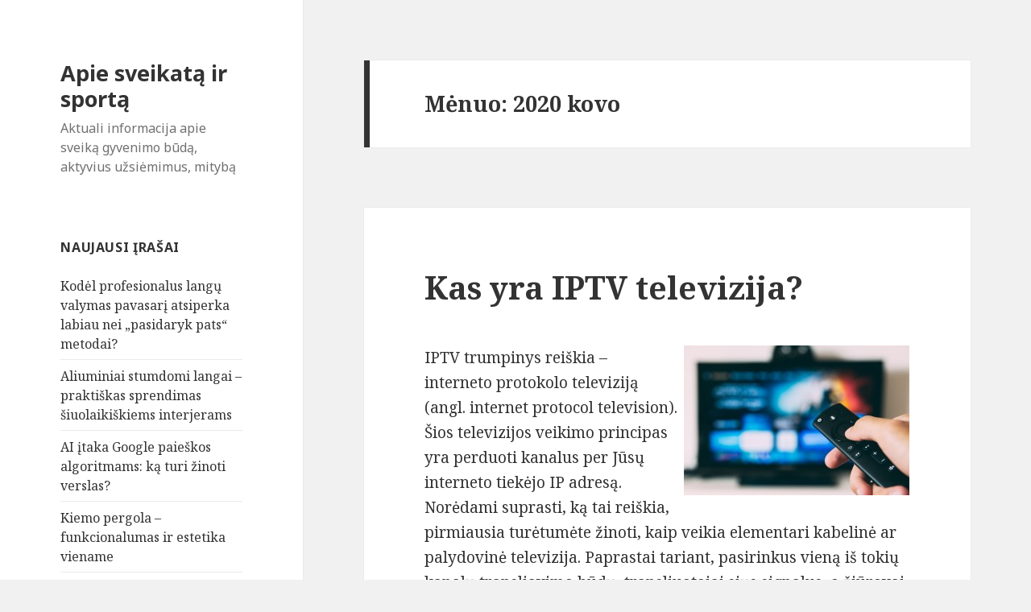

--- FILE ---
content_type: text/html; charset=UTF-8
request_url: https://www.lkka.lt/2020/03
body_size: 10794
content:
<!DOCTYPE html>
<html lang="lt-LT" class="no-js">
<head>
	<meta charset="UTF-8">
	<meta name="viewport" content="width=device-width">
	<link rel="profile" href="https://gmpg.org/xfn/11">
	<link rel="pingback" href="https://www.lkka.lt/xmlrpc.php">
	<!--[if lt IE 9]>
	<script src="https://www.lkka.lt/wp-content/themes/twentyfifteen/js/html5.js"></script>
	<![endif]-->
	<script>(function(){document.documentElement.className='js'})();</script>
	<title>Archyvas kovo 2020</title>
<meta name='robots' content='max-image-preview:large' />
<link rel='dns-prefetch' href='//fonts.googleapis.com' />
<link rel="alternate" type="application/rss+xml" title="Apie sveikatą ir sportą &raquo; Įrašų RSS srautas" href="https://www.lkka.lt/feed" />
<link rel="alternate" type="application/rss+xml" title="Apie sveikatą ir sportą &raquo; Komentarų RSS srautas" href="https://www.lkka.lt/comments/feed" />
<script type="text/javascript">
window._wpemojiSettings = {"baseUrl":"https:\/\/s.w.org\/images\/core\/emoji\/14.0.0\/72x72\/","ext":".png","svgUrl":"https:\/\/s.w.org\/images\/core\/emoji\/14.0.0\/svg\/","svgExt":".svg","source":{"concatemoji":"https:\/\/www.lkka.lt\/wp-includes\/js\/wp-emoji-release.min.js?ver=6.2.8"}};
/*! This file is auto-generated */
!function(e,a,t){var n,r,o,i=a.createElement("canvas"),p=i.getContext&&i.getContext("2d");function s(e,t){p.clearRect(0,0,i.width,i.height),p.fillText(e,0,0);e=i.toDataURL();return p.clearRect(0,0,i.width,i.height),p.fillText(t,0,0),e===i.toDataURL()}function c(e){var t=a.createElement("script");t.src=e,t.defer=t.type="text/javascript",a.getElementsByTagName("head")[0].appendChild(t)}for(o=Array("flag","emoji"),t.supports={everything:!0,everythingExceptFlag:!0},r=0;r<o.length;r++)t.supports[o[r]]=function(e){if(p&&p.fillText)switch(p.textBaseline="top",p.font="600 32px Arial",e){case"flag":return s("\ud83c\udff3\ufe0f\u200d\u26a7\ufe0f","\ud83c\udff3\ufe0f\u200b\u26a7\ufe0f")?!1:!s("\ud83c\uddfa\ud83c\uddf3","\ud83c\uddfa\u200b\ud83c\uddf3")&&!s("\ud83c\udff4\udb40\udc67\udb40\udc62\udb40\udc65\udb40\udc6e\udb40\udc67\udb40\udc7f","\ud83c\udff4\u200b\udb40\udc67\u200b\udb40\udc62\u200b\udb40\udc65\u200b\udb40\udc6e\u200b\udb40\udc67\u200b\udb40\udc7f");case"emoji":return!s("\ud83e\udef1\ud83c\udffb\u200d\ud83e\udef2\ud83c\udfff","\ud83e\udef1\ud83c\udffb\u200b\ud83e\udef2\ud83c\udfff")}return!1}(o[r]),t.supports.everything=t.supports.everything&&t.supports[o[r]],"flag"!==o[r]&&(t.supports.everythingExceptFlag=t.supports.everythingExceptFlag&&t.supports[o[r]]);t.supports.everythingExceptFlag=t.supports.everythingExceptFlag&&!t.supports.flag,t.DOMReady=!1,t.readyCallback=function(){t.DOMReady=!0},t.supports.everything||(n=function(){t.readyCallback()},a.addEventListener?(a.addEventListener("DOMContentLoaded",n,!1),e.addEventListener("load",n,!1)):(e.attachEvent("onload",n),a.attachEvent("onreadystatechange",function(){"complete"===a.readyState&&t.readyCallback()})),(e=t.source||{}).concatemoji?c(e.concatemoji):e.wpemoji&&e.twemoji&&(c(e.twemoji),c(e.wpemoji)))}(window,document,window._wpemojiSettings);
</script>
<style type="text/css">
img.wp-smiley,
img.emoji {
	display: inline !important;
	border: none !important;
	box-shadow: none !important;
	height: 1em !important;
	width: 1em !important;
	margin: 0 0.07em !important;
	vertical-align: -0.1em !important;
	background: none !important;
	padding: 0 !important;
}
</style>
	<link rel='stylesheet' id='wp-block-library-css' href='https://www.lkka.lt/wp-includes/css/dist/block-library/style.min.css?ver=6.2.8' type='text/css' media='all' />
<link rel='stylesheet' id='classic-theme-styles-css' href='https://www.lkka.lt/wp-includes/css/classic-themes.min.css?ver=6.2.8' type='text/css' media='all' />
<style id='global-styles-inline-css' type='text/css'>
body{--wp--preset--color--black: #000000;--wp--preset--color--cyan-bluish-gray: #abb8c3;--wp--preset--color--white: #ffffff;--wp--preset--color--pale-pink: #f78da7;--wp--preset--color--vivid-red: #cf2e2e;--wp--preset--color--luminous-vivid-orange: #ff6900;--wp--preset--color--luminous-vivid-amber: #fcb900;--wp--preset--color--light-green-cyan: #7bdcb5;--wp--preset--color--vivid-green-cyan: #00d084;--wp--preset--color--pale-cyan-blue: #8ed1fc;--wp--preset--color--vivid-cyan-blue: #0693e3;--wp--preset--color--vivid-purple: #9b51e0;--wp--preset--gradient--vivid-cyan-blue-to-vivid-purple: linear-gradient(135deg,rgba(6,147,227,1) 0%,rgb(155,81,224) 100%);--wp--preset--gradient--light-green-cyan-to-vivid-green-cyan: linear-gradient(135deg,rgb(122,220,180) 0%,rgb(0,208,130) 100%);--wp--preset--gradient--luminous-vivid-amber-to-luminous-vivid-orange: linear-gradient(135deg,rgba(252,185,0,1) 0%,rgba(255,105,0,1) 100%);--wp--preset--gradient--luminous-vivid-orange-to-vivid-red: linear-gradient(135deg,rgba(255,105,0,1) 0%,rgb(207,46,46) 100%);--wp--preset--gradient--very-light-gray-to-cyan-bluish-gray: linear-gradient(135deg,rgb(238,238,238) 0%,rgb(169,184,195) 100%);--wp--preset--gradient--cool-to-warm-spectrum: linear-gradient(135deg,rgb(74,234,220) 0%,rgb(151,120,209) 20%,rgb(207,42,186) 40%,rgb(238,44,130) 60%,rgb(251,105,98) 80%,rgb(254,248,76) 100%);--wp--preset--gradient--blush-light-purple: linear-gradient(135deg,rgb(255,206,236) 0%,rgb(152,150,240) 100%);--wp--preset--gradient--blush-bordeaux: linear-gradient(135deg,rgb(254,205,165) 0%,rgb(254,45,45) 50%,rgb(107,0,62) 100%);--wp--preset--gradient--luminous-dusk: linear-gradient(135deg,rgb(255,203,112) 0%,rgb(199,81,192) 50%,rgb(65,88,208) 100%);--wp--preset--gradient--pale-ocean: linear-gradient(135deg,rgb(255,245,203) 0%,rgb(182,227,212) 50%,rgb(51,167,181) 100%);--wp--preset--gradient--electric-grass: linear-gradient(135deg,rgb(202,248,128) 0%,rgb(113,206,126) 100%);--wp--preset--gradient--midnight: linear-gradient(135deg,rgb(2,3,129) 0%,rgb(40,116,252) 100%);--wp--preset--duotone--dark-grayscale: url('#wp-duotone-dark-grayscale');--wp--preset--duotone--grayscale: url('#wp-duotone-grayscale');--wp--preset--duotone--purple-yellow: url('#wp-duotone-purple-yellow');--wp--preset--duotone--blue-red: url('#wp-duotone-blue-red');--wp--preset--duotone--midnight: url('#wp-duotone-midnight');--wp--preset--duotone--magenta-yellow: url('#wp-duotone-magenta-yellow');--wp--preset--duotone--purple-green: url('#wp-duotone-purple-green');--wp--preset--duotone--blue-orange: url('#wp-duotone-blue-orange');--wp--preset--font-size--small: 13px;--wp--preset--font-size--medium: 20px;--wp--preset--font-size--large: 36px;--wp--preset--font-size--x-large: 42px;--wp--preset--spacing--20: 0.44rem;--wp--preset--spacing--30: 0.67rem;--wp--preset--spacing--40: 1rem;--wp--preset--spacing--50: 1.5rem;--wp--preset--spacing--60: 2.25rem;--wp--preset--spacing--70: 3.38rem;--wp--preset--spacing--80: 5.06rem;--wp--preset--shadow--natural: 6px 6px 9px rgba(0, 0, 0, 0.2);--wp--preset--shadow--deep: 12px 12px 50px rgba(0, 0, 0, 0.4);--wp--preset--shadow--sharp: 6px 6px 0px rgba(0, 0, 0, 0.2);--wp--preset--shadow--outlined: 6px 6px 0px -3px rgba(255, 255, 255, 1), 6px 6px rgba(0, 0, 0, 1);--wp--preset--shadow--crisp: 6px 6px 0px rgba(0, 0, 0, 1);}:where(.is-layout-flex){gap: 0.5em;}body .is-layout-flow > .alignleft{float: left;margin-inline-start: 0;margin-inline-end: 2em;}body .is-layout-flow > .alignright{float: right;margin-inline-start: 2em;margin-inline-end: 0;}body .is-layout-flow > .aligncenter{margin-left: auto !important;margin-right: auto !important;}body .is-layout-constrained > .alignleft{float: left;margin-inline-start: 0;margin-inline-end: 2em;}body .is-layout-constrained > .alignright{float: right;margin-inline-start: 2em;margin-inline-end: 0;}body .is-layout-constrained > .aligncenter{margin-left: auto !important;margin-right: auto !important;}body .is-layout-constrained > :where(:not(.alignleft):not(.alignright):not(.alignfull)){max-width: var(--wp--style--global--content-size);margin-left: auto !important;margin-right: auto !important;}body .is-layout-constrained > .alignwide{max-width: var(--wp--style--global--wide-size);}body .is-layout-flex{display: flex;}body .is-layout-flex{flex-wrap: wrap;align-items: center;}body .is-layout-flex > *{margin: 0;}:where(.wp-block-columns.is-layout-flex){gap: 2em;}.has-black-color{color: var(--wp--preset--color--black) !important;}.has-cyan-bluish-gray-color{color: var(--wp--preset--color--cyan-bluish-gray) !important;}.has-white-color{color: var(--wp--preset--color--white) !important;}.has-pale-pink-color{color: var(--wp--preset--color--pale-pink) !important;}.has-vivid-red-color{color: var(--wp--preset--color--vivid-red) !important;}.has-luminous-vivid-orange-color{color: var(--wp--preset--color--luminous-vivid-orange) !important;}.has-luminous-vivid-amber-color{color: var(--wp--preset--color--luminous-vivid-amber) !important;}.has-light-green-cyan-color{color: var(--wp--preset--color--light-green-cyan) !important;}.has-vivid-green-cyan-color{color: var(--wp--preset--color--vivid-green-cyan) !important;}.has-pale-cyan-blue-color{color: var(--wp--preset--color--pale-cyan-blue) !important;}.has-vivid-cyan-blue-color{color: var(--wp--preset--color--vivid-cyan-blue) !important;}.has-vivid-purple-color{color: var(--wp--preset--color--vivid-purple) !important;}.has-black-background-color{background-color: var(--wp--preset--color--black) !important;}.has-cyan-bluish-gray-background-color{background-color: var(--wp--preset--color--cyan-bluish-gray) !important;}.has-white-background-color{background-color: var(--wp--preset--color--white) !important;}.has-pale-pink-background-color{background-color: var(--wp--preset--color--pale-pink) !important;}.has-vivid-red-background-color{background-color: var(--wp--preset--color--vivid-red) !important;}.has-luminous-vivid-orange-background-color{background-color: var(--wp--preset--color--luminous-vivid-orange) !important;}.has-luminous-vivid-amber-background-color{background-color: var(--wp--preset--color--luminous-vivid-amber) !important;}.has-light-green-cyan-background-color{background-color: var(--wp--preset--color--light-green-cyan) !important;}.has-vivid-green-cyan-background-color{background-color: var(--wp--preset--color--vivid-green-cyan) !important;}.has-pale-cyan-blue-background-color{background-color: var(--wp--preset--color--pale-cyan-blue) !important;}.has-vivid-cyan-blue-background-color{background-color: var(--wp--preset--color--vivid-cyan-blue) !important;}.has-vivid-purple-background-color{background-color: var(--wp--preset--color--vivid-purple) !important;}.has-black-border-color{border-color: var(--wp--preset--color--black) !important;}.has-cyan-bluish-gray-border-color{border-color: var(--wp--preset--color--cyan-bluish-gray) !important;}.has-white-border-color{border-color: var(--wp--preset--color--white) !important;}.has-pale-pink-border-color{border-color: var(--wp--preset--color--pale-pink) !important;}.has-vivid-red-border-color{border-color: var(--wp--preset--color--vivid-red) !important;}.has-luminous-vivid-orange-border-color{border-color: var(--wp--preset--color--luminous-vivid-orange) !important;}.has-luminous-vivid-amber-border-color{border-color: var(--wp--preset--color--luminous-vivid-amber) !important;}.has-light-green-cyan-border-color{border-color: var(--wp--preset--color--light-green-cyan) !important;}.has-vivid-green-cyan-border-color{border-color: var(--wp--preset--color--vivid-green-cyan) !important;}.has-pale-cyan-blue-border-color{border-color: var(--wp--preset--color--pale-cyan-blue) !important;}.has-vivid-cyan-blue-border-color{border-color: var(--wp--preset--color--vivid-cyan-blue) !important;}.has-vivid-purple-border-color{border-color: var(--wp--preset--color--vivid-purple) !important;}.has-vivid-cyan-blue-to-vivid-purple-gradient-background{background: var(--wp--preset--gradient--vivid-cyan-blue-to-vivid-purple) !important;}.has-light-green-cyan-to-vivid-green-cyan-gradient-background{background: var(--wp--preset--gradient--light-green-cyan-to-vivid-green-cyan) !important;}.has-luminous-vivid-amber-to-luminous-vivid-orange-gradient-background{background: var(--wp--preset--gradient--luminous-vivid-amber-to-luminous-vivid-orange) !important;}.has-luminous-vivid-orange-to-vivid-red-gradient-background{background: var(--wp--preset--gradient--luminous-vivid-orange-to-vivid-red) !important;}.has-very-light-gray-to-cyan-bluish-gray-gradient-background{background: var(--wp--preset--gradient--very-light-gray-to-cyan-bluish-gray) !important;}.has-cool-to-warm-spectrum-gradient-background{background: var(--wp--preset--gradient--cool-to-warm-spectrum) !important;}.has-blush-light-purple-gradient-background{background: var(--wp--preset--gradient--blush-light-purple) !important;}.has-blush-bordeaux-gradient-background{background: var(--wp--preset--gradient--blush-bordeaux) !important;}.has-luminous-dusk-gradient-background{background: var(--wp--preset--gradient--luminous-dusk) !important;}.has-pale-ocean-gradient-background{background: var(--wp--preset--gradient--pale-ocean) !important;}.has-electric-grass-gradient-background{background: var(--wp--preset--gradient--electric-grass) !important;}.has-midnight-gradient-background{background: var(--wp--preset--gradient--midnight) !important;}.has-small-font-size{font-size: var(--wp--preset--font-size--small) !important;}.has-medium-font-size{font-size: var(--wp--preset--font-size--medium) !important;}.has-large-font-size{font-size: var(--wp--preset--font-size--large) !important;}.has-x-large-font-size{font-size: var(--wp--preset--font-size--x-large) !important;}
.wp-block-navigation a:where(:not(.wp-element-button)){color: inherit;}
:where(.wp-block-columns.is-layout-flex){gap: 2em;}
.wp-block-pullquote{font-size: 1.5em;line-height: 1.6;}
</style>
<link rel='stylesheet' id='twentyfifteen-fonts-css' href='//fonts.googleapis.com/css?family=Noto+Sans%3A400italic%2C700italic%2C400%2C700%7CNoto+Serif%3A400italic%2C700italic%2C400%2C700%7CInconsolata%3A400%2C700&#038;subset=latin%2Clatin-ext' type='text/css' media='all' />
<link rel='stylesheet' id='genericons-css' href='https://www.lkka.lt/wp-content/themes/twentyfifteen/genericons/genericons.css?ver=3.2' type='text/css' media='all' />
<link rel='stylesheet' id='twentyfifteen-style-css' href='https://www.lkka.lt/wp-content/themes/twentyfifteen/style.css?ver=6.2.8' type='text/css' media='all' />
<!--[if lt IE 9]>
<link rel='stylesheet' id='twentyfifteen-ie-css' href='https://www.lkka.lt/wp-content/themes/twentyfifteen/css/ie.css?ver=20141010' type='text/css' media='all' />
<![endif]-->
<!--[if lt IE 8]>
<link rel='stylesheet' id='twentyfifteen-ie7-css' href='https://www.lkka.lt/wp-content/themes/twentyfifteen/css/ie7.css?ver=20141010' type='text/css' media='all' />
<![endif]-->
<script type='text/javascript' src='https://www.lkka.lt/wp-includes/js/jquery/jquery.min.js?ver=3.6.4' id='jquery-core-js'></script>
<script type='text/javascript' src='https://www.lkka.lt/wp-includes/js/jquery/jquery-migrate.min.js?ver=3.4.0' id='jquery-migrate-js'></script>
<link rel="https://api.w.org/" href="https://www.lkka.lt/wp-json/" /><link rel="EditURI" type="application/rsd+xml" title="RSD" href="https://www.lkka.lt/xmlrpc.php?rsd" />
<link rel="wlwmanifest" type="application/wlwmanifest+xml" href="https://www.lkka.lt/wp-includes/wlwmanifest.xml" />
<meta name="generator" content="WordPress 6.2.8" />
<style type="text/css">.recentcomments a{display:inline !important;padding:0 !important;margin:0 !important;}</style></head>

<body data-rsssl=1 class="archive date">
<div id="page" class="hfeed site">
	<a class="skip-link screen-reader-text" href="#content">Eiti prie turinio</a>

	<div id="sidebar" class="sidebar">
		<header id="masthead" class="site-header" role="banner">
			<div class="site-branding">
										<p class="site-title"><a href="https://www.lkka.lt/" rel="home">Apie sveikatą ir sportą</a></p>
											<p class="site-description">Aktuali informacija apie sveiką gyvenimo būdą, aktyvius užsiėmimus, mitybą</p>
									<button class="secondary-toggle">Meniu ir valdikliai</button>
			</div><!-- .site-branding -->
		</header><!-- .site-header -->

			<div id="secondary" class="secondary">

		
		
					<div id="widget-area" class="widget-area" role="complementary">
				
		<aside id="recent-posts-2" class="widget widget_recent_entries">
		<h2 class="widget-title">Naujausi įrašai</h2>
		<ul>
											<li>
					<a href="https://www.lkka.lt/kodel-profesionalus-langu-valymas-pavasari-atsiperka-labiau-nei-pasidaryk-pats-metodai">Kodėl profesionalus langų valymas pavasarį atsiperka labiau nei „pasidaryk pats“ metodai?</a>
									</li>
											<li>
					<a href="https://www.lkka.lt/aliuminiai-stumdomi-langai-praktiskas-sprendimas-siuolaikiskiems-interjerams">Aliuminiai stumdomi langai – praktiškas sprendimas šiuolaikiškiems interjerams</a>
									</li>
											<li>
					<a href="https://www.lkka.lt/ai-itaka-google-paieskos-algoritmams-ka-turi-zinoti-verslas">AI įtaka Google paieškos algoritmams: ką turi žinoti verslas?</a>
									</li>
											<li>
					<a href="https://www.lkka.lt/kiemo-pergola-funkcionalumas-ir-estetika-viename">Kiemo pergola – funkcionalumas ir estetika viename</a>
									</li>
											<li>
					<a href="https://www.lkka.lt/kaip-vyksta-imones-likvidavimo-procesas-nuo-pradzios-iki-pabaigos">Kaip vyksta įmonės likvidavimo procesas nuo pradžios iki pabaigos?</a>
									</li>
					</ul>

		</aside><aside id="recent-comments-2" class="widget widget_recent_comments"><h2 class="widget-title">Naujausi komentarai</h2><ul id="recentcomments"><li class="recentcomments"><span class="comment-author-link">Simonas</span> apie <a href="https://www.lkka.lt/kaip-geneti-medi#comment-275">Kaip genėti medį?</a></li><li class="recentcomments"><span class="comment-author-link">Vaida</span> apie <a href="https://www.lkka.lt/as-augintini-turiu-pasirupinti-juo-galiu#comment-270">Aš augintinį turiu, pasirūpinti juo galiu</a></li><li class="recentcomments"><span class="comment-author-link">Rimas</span> apie <a href="https://www.lkka.lt/maisto-papildu-sportuojantiems-pasirinkimas-treneriu-patarimai#comment-268">Maisto papildų sportuojantiems pasirinkimas: trenerių patarimai</a></li><li class="recentcomments"><span class="comment-author-link">Indrė</span> apie <a href="https://www.lkka.lt/10-budu-kaip-organizuoti-kita-rengini#comment-266">10 būdų, kaip organizuoti kitą renginį</a></li><li class="recentcomments"><span class="comment-author-link">Asta</span> apie <a href="https://www.lkka.lt/10-budu-kaip-organizuoti-kita-rengini#comment-265">10 būdų, kaip organizuoti kitą renginį</a></li></ul></aside><aside id="archives-2" class="widget widget_archive"><h2 class="widget-title">Archyvai</h2>
			<ul>
					<li><a href='https://www.lkka.lt/2025/12'>2025 m. gruodžio mėn.</a></li>
	<li><a href='https://www.lkka.lt/2025/09'>2025 m. rugsėjo mėn.</a></li>
	<li><a href='https://www.lkka.lt/2025/07'>2025 m. liepos mėn.</a></li>
	<li><a href='https://www.lkka.lt/2025/06'>2025 m. birželio mėn.</a></li>
	<li><a href='https://www.lkka.lt/2025/02'>2025 m. vasario mėn.</a></li>
	<li><a href='https://www.lkka.lt/2024/08'>2024 m. rugpjūčio mėn.</a></li>
	<li><a href='https://www.lkka.lt/2024/07'>2024 m. liepos mėn.</a></li>
	<li><a href='https://www.lkka.lt/2024/06'>2024 m. birželio mėn.</a></li>
	<li><a href='https://www.lkka.lt/2024/04'>2024 m. balandžio mėn.</a></li>
	<li><a href='https://www.lkka.lt/2024/01'>2024 m. sausio mėn.</a></li>
	<li><a href='https://www.lkka.lt/2023/12'>2023 m. gruodžio mėn.</a></li>
	<li><a href='https://www.lkka.lt/2023/11'>2023 m. lapkričio mėn.</a></li>
	<li><a href='https://www.lkka.lt/2023/09'>2023 m. rugsėjo mėn.</a></li>
	<li><a href='https://www.lkka.lt/2023/08'>2023 m. rugpjūčio mėn.</a></li>
	<li><a href='https://www.lkka.lt/2023/07'>2023 m. liepos mėn.</a></li>
	<li><a href='https://www.lkka.lt/2023/06'>2023 m. birželio mėn.</a></li>
	<li><a href='https://www.lkka.lt/2023/04'>2023 m. balandžio mėn.</a></li>
	<li><a href='https://www.lkka.lt/2023/02'>2023 m. vasario mėn.</a></li>
	<li><a href='https://www.lkka.lt/2023/01'>2023 m. sausio mėn.</a></li>
	<li><a href='https://www.lkka.lt/2022/12'>2022 m. gruodžio mėn.</a></li>
	<li><a href='https://www.lkka.lt/2022/11'>2022 m. lapkričio mėn.</a></li>
	<li><a href='https://www.lkka.lt/2022/10'>2022 m. spalio mėn.</a></li>
	<li><a href='https://www.lkka.lt/2022/09'>2022 m. rugsėjo mėn.</a></li>
	<li><a href='https://www.lkka.lt/2022/08'>2022 m. rugpjūčio mėn.</a></li>
	<li><a href='https://www.lkka.lt/2022/07'>2022 m. liepos mėn.</a></li>
	<li><a href='https://www.lkka.lt/2022/06'>2022 m. birželio mėn.</a></li>
	<li><a href='https://www.lkka.lt/2022/05'>2022 m. gegužės mėn.</a></li>
	<li><a href='https://www.lkka.lt/2022/04'>2022 m. balandžio mėn.</a></li>
	<li><a href='https://www.lkka.lt/2022/03'>2022 m. kovo mėn.</a></li>
	<li><a href='https://www.lkka.lt/2022/02'>2022 m. vasario mėn.</a></li>
	<li><a href='https://www.lkka.lt/2022/01'>2022 m. sausio mėn.</a></li>
	<li><a href='https://www.lkka.lt/2021/12'>2021 m. gruodžio mėn.</a></li>
	<li><a href='https://www.lkka.lt/2021/11'>2021 m. lapkričio mėn.</a></li>
	<li><a href='https://www.lkka.lt/2021/10'>2021 m. spalio mėn.</a></li>
	<li><a href='https://www.lkka.lt/2021/09'>2021 m. rugsėjo mėn.</a></li>
	<li><a href='https://www.lkka.lt/2021/08'>2021 m. rugpjūčio mėn.</a></li>
	<li><a href='https://www.lkka.lt/2021/07'>2021 m. liepos mėn.</a></li>
	<li><a href='https://www.lkka.lt/2021/06'>2021 m. birželio mėn.</a></li>
	<li><a href='https://www.lkka.lt/2021/05'>2021 m. gegužės mėn.</a></li>
	<li><a href='https://www.lkka.lt/2021/04'>2021 m. balandžio mėn.</a></li>
	<li><a href='https://www.lkka.lt/2021/03'>2021 m. kovo mėn.</a></li>
	<li><a href='https://www.lkka.lt/2021/02'>2021 m. vasario mėn.</a></li>
	<li><a href='https://www.lkka.lt/2021/01'>2021 m. sausio mėn.</a></li>
	<li><a href='https://www.lkka.lt/2020/12'>2020 m. gruodžio mėn.</a></li>
	<li><a href='https://www.lkka.lt/2020/11'>2020 m. lapkričio mėn.</a></li>
	<li><a href='https://www.lkka.lt/2020/10'>2020 m. spalio mėn.</a></li>
	<li><a href='https://www.lkka.lt/2020/09'>2020 m. rugsėjo mėn.</a></li>
	<li><a href='https://www.lkka.lt/2020/08'>2020 m. rugpjūčio mėn.</a></li>
	<li><a href='https://www.lkka.lt/2020/07'>2020 m. liepos mėn.</a></li>
	<li><a href='https://www.lkka.lt/2020/06'>2020 m. birželio mėn.</a></li>
	<li><a href='https://www.lkka.lt/2020/05'>2020 m. gegužės mėn.</a></li>
	<li><a href='https://www.lkka.lt/2020/04'>2020 m. balandžio mėn.</a></li>
	<li><a href='https://www.lkka.lt/2020/03' aria-current="page">2020 m. kovo mėn.</a></li>
	<li><a href='https://www.lkka.lt/2020/02'>2020 m. vasario mėn.</a></li>
	<li><a href='https://www.lkka.lt/2020/01'>2020 m. sausio mėn.</a></li>
	<li><a href='https://www.lkka.lt/2019/12'>2019 m. gruodžio mėn.</a></li>
	<li><a href='https://www.lkka.lt/2019/11'>2019 m. lapkričio mėn.</a></li>
	<li><a href='https://www.lkka.lt/2019/10'>2019 m. spalio mėn.</a></li>
	<li><a href='https://www.lkka.lt/2019/09'>2019 m. rugsėjo mėn.</a></li>
	<li><a href='https://www.lkka.lt/2019/08'>2019 m. rugpjūčio mėn.</a></li>
	<li><a href='https://www.lkka.lt/2019/07'>2019 m. liepos mėn.</a></li>
	<li><a href='https://www.lkka.lt/2019/06'>2019 m. birželio mėn.</a></li>
	<li><a href='https://www.lkka.lt/2019/05'>2019 m. gegužės mėn.</a></li>
	<li><a href='https://www.lkka.lt/2019/04'>2019 m. balandžio mėn.</a></li>
	<li><a href='https://www.lkka.lt/2019/03'>2019 m. kovo mėn.</a></li>
	<li><a href='https://www.lkka.lt/2019/02'>2019 m. vasario mėn.</a></li>
	<li><a href='https://www.lkka.lt/2019/01'>2019 m. sausio mėn.</a></li>
	<li><a href='https://www.lkka.lt/2018/12'>2018 m. gruodžio mėn.</a></li>
	<li><a href='https://www.lkka.lt/2018/11'>2018 m. lapkričio mėn.</a></li>
	<li><a href='https://www.lkka.lt/2018/10'>2018 m. spalio mėn.</a></li>
	<li><a href='https://www.lkka.lt/2018/09'>2018 m. rugsėjo mėn.</a></li>
	<li><a href='https://www.lkka.lt/2018/08'>2018 m. rugpjūčio mėn.</a></li>
	<li><a href='https://www.lkka.lt/2018/07'>2018 m. liepos mėn.</a></li>
	<li><a href='https://www.lkka.lt/2018/06'>2018 m. birželio mėn.</a></li>
	<li><a href='https://www.lkka.lt/2018/05'>2018 m. gegužės mėn.</a></li>
	<li><a href='https://www.lkka.lt/2018/04'>2018 m. balandžio mėn.</a></li>
	<li><a href='https://www.lkka.lt/2018/03'>2018 m. kovo mėn.</a></li>
	<li><a href='https://www.lkka.lt/2017/12'>2017 m. gruodžio mėn.</a></li>
	<li><a href='https://www.lkka.lt/2017/11'>2017 m. lapkričio mėn.</a></li>
	<li><a href='https://www.lkka.lt/2017/09'>2017 m. rugsėjo mėn.</a></li>
	<li><a href='https://www.lkka.lt/2017/08'>2017 m. rugpjūčio mėn.</a></li>
	<li><a href='https://www.lkka.lt/2017/07'>2017 m. liepos mėn.</a></li>
	<li><a href='https://www.lkka.lt/2017/05'>2017 m. gegužės mėn.</a></li>
	<li><a href='https://www.lkka.lt/2017/03'>2017 m. kovo mėn.</a></li>
	<li><a href='https://www.lkka.lt/2017/02'>2017 m. vasario mėn.</a></li>
	<li><a href='https://www.lkka.lt/2016/12'>2016 m. gruodžio mėn.</a></li>
	<li><a href='https://www.lkka.lt/2016/07'>2016 m. liepos mėn.</a></li>
	<li><a href='https://www.lkka.lt/2016/02'>2016 m. vasario mėn.</a></li>
	<li><a href='https://www.lkka.lt/2015/12'>2015 m. gruodžio mėn.</a></li>
	<li><a href='https://www.lkka.lt/2015/09'>2015 m. rugsėjo mėn.</a></li>
	<li><a href='https://www.lkka.lt/2015/08'>2015 m. rugpjūčio mėn.</a></li>
	<li><a href='https://www.lkka.lt/2015/06'>2015 m. birželio mėn.</a></li>
	<li><a href='https://www.lkka.lt/2015/05'>2015 m. gegužės mėn.</a></li>
	<li><a href='https://www.lkka.lt/2015/04'>2015 m. balandžio mėn.</a></li>
	<li><a href='https://www.lkka.lt/2015/03'>2015 m. kovo mėn.</a></li>
	<li><a href='https://www.lkka.lt/2015/02'>2015 m. vasario mėn.</a></li>
			</ul>

			</aside><aside id="categories-2" class="widget widget_categories"><h2 class="widget-title">Kategorijos</h2>
			<ul>
					<li class="cat-item cat-item-1"><a href="https://www.lkka.lt/kategorija/straipsniai">Kiti straipsniai</a>
</li>
	<li class="cat-item cat-item-24"><a href="https://www.lkka.lt/kategorija/laisvalaikis">Laisvalaikis</a>
</li>
	<li class="cat-item cat-item-22"><a href="https://www.lkka.lt/kategorija/sportas">Sportas</a>
</li>
	<li class="cat-item cat-item-23"><a href="https://www.lkka.lt/kategorija/sveika-mityba">Sveika mityba</a>
</li>
	<li class="cat-item cat-item-21"><a href="https://www.lkka.lt/kategorija/sveikata">Sveikata</a>
</li>
			</ul>

			</aside>			</div><!-- .widget-area -->
		
	</div><!-- .secondary -->

	</div><!-- .sidebar -->

	<div id="content" class="site-content">

	<section id="primary" class="content-area">
		<main id="main" class="site-main" role="main">

		
			<header class="page-header">
				<h1 class="page-title">Mėnuo: <span>2020 kovo</span></h1>			</header><!-- .page-header -->

			
<article id="post-727" class="post-727 post type-post status-publish format-standard hentry category-straipsniai tag-iptv-televizija">
	
	<header class="entry-header">
		<h2 class="entry-title"><a href="https://www.lkka.lt/kas-yra-iptv-televizija" rel="bookmark">Kas yra IPTV televizija?</a></h2>	</header><!-- .entry-header -->

	<div class="entry-content">
		<p dir="ltr"><img decoding="async" src="https://www.lkka.lt/wp-content/uploads/2020/03/kas-yra-iptv-televizija.jpg" alt="Televizija" style="margin: 0px 0px 7px 7px; float: right" />IPTV trumpinys reiškia &#8211; interneto protokolo televiziją (angl. internet protocol television). Šios televizijos veikimo principas yra perduoti kanalus per Jūsų interneto tiekėjo IP adresą. Norėdami suprasti, ką tai reiškia, pirmiausia turėtumėte žinoti, kaip veikia elementari kabelinė ar palydovinė televizija. Paprastai tariant, pasirinkus vieną iš tokių kanalų transliavimo būdų, transliuotojai siųs signalus, o žiūrovai juos gaus realiu laiku. Tai reiškia, kad galėsite žiūrėti tik tai, kas bus transliuojama šiuo metu. Jei neturite kokio nors kanalų įrašymo įrenginio, negalėsite žiūrėti kas jau buvo rodyta.</p>
<p dir="ltr">IPTV skiriasi tuo, kad užuot perdavus turinį šviesos impulsais per šviesolaidinį kabelį, ar radijo bangomis iš palydovo, IPTV siunčia laidas bei filmus įprastu interneto ryšiu (nesvarbu ar naudosite kabelinį ar palydovinį interneto ryšį). IPTV televizijos principu, gausite ne tik didelį kanalų paketą, bet ir galėsite šiuos kanalus atsisukti iki norimos vietos (pavyzdžiui <a href="https://myplan.lt/mezon-internetas-ir-televizija">Mezon planas</a> suteikia galimybę atsisukti kanalus iki 2 savaičių).</p>
<p dir="ltr">Ar reikalingas priedėlis norint naudotis IPTV? Kadangi daugumoje televizorių nėra IPTV, gali reikėti priedėlio, kuris &bdquo;paverstų&ldquo; jūsų interneto ryšį tokiu formatu, kurį galėtų skaityti jūsų televizorius. Dažniausiai užtenka susisiekti su išmaniosios televizijos tiekėju, kuris teikia IPTV televizijos paslaugas ir būsite informuoti, ką reikia daryti toliau.</p>
<p> <a href="https://www.lkka.lt/kas-yra-iptv-televizija#more-727" class="more-link">Skaityti straipsnį &#8220;Kas yra IPTV televizija?&#8221; &raquo;</a></p>
	</div><!-- .entry-content -->

	
	<footer class="entry-footer">
		<span class="posted-on"><span class="screen-reader-text">Paskelbta </span><a href="https://www.lkka.lt/kas-yra-iptv-televizija" rel="bookmark"><time class="entry-date published" datetime="2020-03-26T21:02:03+02:00">26 kovo, 2020</time><time class="updated" datetime="2020-03-26T11:37:08+02:00">26 kovo, 2020</time></a></span><span class="cat-links"><span class="screen-reader-text">Kategorijos </span><a href="https://www.lkka.lt/kategorija/straipsniai" rel="category tag">Kiti straipsniai</a></span><span class="tags-links"><span class="screen-reader-text">Žymos </span><a href="https://www.lkka.lt/gaire/iptv-televizija" rel="tag">IPTV televizija</a></span><span class="comments-link"><a href="https://www.lkka.lt/kas-yra-iptv-televizija#respond">Komentarų: 0</a></span>			</footer><!-- .entry-footer -->

</article><!-- #post-## -->

<article id="post-724" class="post-724 post type-post status-publish format-standard hentry category-straipsniai tag-verslo-idejos">
	
	<header class="entry-header">
		<h2 class="entry-title"><a href="https://www.lkka.lt/ar-verslo-idejos-gali-buti-parduotos" rel="bookmark">Ar verslo idėjos gali būti parduotos?</a></h2>	</header><!-- .entry-header -->

	<div class="entry-content">
		<p dir="ltr"><img decoding="async" src="https://www.lkka.lt/wp-content/uploads/2020/03/ar-verslo-idejos-gali-buti-parduotos.jpg" alt="Verslo idėjos" align="left" />Neretai pasitaiko, jog žmonės nori pradėti savo verslą, tačiau neturi sumos ar idėjos. Gera žinia ta, jog tiek sumą, tiek verslo idėją galima gauti. Jeigu turite reikiamą sumą, tačiau neturite jokių idėjų, ką daryti, tuomet galite ieškoti idėjos internete. Neretai būna skelbiami konkursai, kuriuose yra ieškoma verslo idėja. Jeigu pasiūlysite nemažą sumą turite nusiteikti, jog išsirinkti bus labai sunku. Gali būti, jog idėjos taip ir nerasite. Dažnai žmonės tiesiog ieško būdų pasipelnyti ir Jums siųs bet kokias idėjas. Visgi, gali būti, jog rasite Jums tinkamą. Jeigu turite verslo idėją ir norite iš jos uždirbti, bet nenorite pradėti savo verslą, tuomet galite ją parduoti. <a href="https://versloidejos.lt">Verslo idėjos</a> &#8211; Parduoti verslo idėją gali būti labai pelninga, tačiau ir pavojinga. Labai svarbu, jog pasirinktumėte patikimą žmogų, kuris ją nupirks. Jeigu idėją siūlysite forume, gali būti, jog Jus tiesiog apgaus. Žmogus gali tiesiog pasinaudoti idėja ir Jums neatsilyginti, deja, bet tokiam nesąžiningui asmeniui pretenzijų negalėsite reikšti, nes garantijų Jums niekas nesuteikė.</p>
<h2 dir="ltr"><strong>Kur ieškoti investuotojų verslui?</strong></h2>
<p> <a href="https://www.lkka.lt/ar-verslo-idejos-gali-buti-parduotos#more-724" class="more-link">Skaityti straipsnį &#8220;Ar verslo idėjos gali būti parduotos?&#8221; &raquo;</a></p>
	</div><!-- .entry-content -->

	
	<footer class="entry-footer">
		<span class="posted-on"><span class="screen-reader-text">Paskelbta </span><a href="https://www.lkka.lt/ar-verslo-idejos-gali-buti-parduotos" rel="bookmark"><time class="entry-date published" datetime="2020-03-23T10:57:29+02:00">23 kovo, 2020</time><time class="updated" datetime="2020-03-21T13:15:34+02:00">21 kovo, 2020</time></a></span><span class="cat-links"><span class="screen-reader-text">Kategorijos </span><a href="https://www.lkka.lt/kategorija/straipsniai" rel="category tag">Kiti straipsniai</a></span><span class="tags-links"><span class="screen-reader-text">Žymos </span><a href="https://www.lkka.lt/gaire/verslo-idejos" rel="tag">verslo idėjos</a></span><span class="comments-link"><a href="https://www.lkka.lt/ar-verslo-idejos-gali-buti-parduotos#respond">Komentarų: 0</a></span>			</footer><!-- .entry-footer -->

</article><!-- #post-## -->

<article id="post-730" class="post-730 post type-post status-publish format-standard hentry category-straipsniai">
	
	<header class="entry-header">
		<h2 class="entry-title"><a href="https://www.lkka.lt/kokius-moteriskus-papuosalus-pirkti" rel="bookmark">Kokius moteriškus papuošalus pirkti?</a></h2>	</header><!-- .entry-header -->

	<div class="entry-content">
		<p dir="ltr" id="docs-internal-guid-8dba775d-7fff-90e5-adbb-cdd1a20ab33a">Papuošalų gausa moterims sukelia labai daug klausimų, nes jos nebežino ką pirkti. Užsukite į <a href="https://www.kolje.lt/">https://www.kolje.lt/</a> interneto svetainę ir peržiūrėkite, kas yra siūloma. Galbūt surasite tinkamus papuošalus ir nereikės gaišti laiko paieškoms. Šiuo metu norint pasirinkti tinkamus papuošalus reikia visko labai daug žinoti.</p>
<p dir="ltr"><img decoding="async" src="https://www.lkka.lt/wp-content/uploads/2020/04/kokius-moteriskus-papuosalus-pirkti.jpg" alt="Graži apykaklė" align="left" />Pirmiausia siūloma nuspręsti, kam jums reikalingi papuošalai. Ar tai bus tam tikrai progai? O gal tai bus paprasti papuošalai, kuriais puošitės kasdienai? Kiekvienas atvejis, kuriam reikalingi papuošalai yra labai skirtingas ir tai yra labai svarbu, jei norite nesuklysti renkantis. Pavyzdžiui, jeigu žinote, kad jums reikalingi papuošalai, kuriais puošitės einant į vestuves, tai jums tikrai netiks kasdieniai papuošalai ar pigi bižuterija. Jums reikia tauriųjų metalų papuošalų, kurie tiktų šiai išskirtinei progai. O jeigu jums papuošalai reikalingi kasdienai eiti į darbą, tai galima įsigyti minimalistinius paprastus papuošalus. Jeigu nežinote, kurie papuošalai kam skirti, tai perkant internetu labai dažnai papuošalai yra suskirstyti į tam tikras kategorijas, kad pirkėjoms būtų lengviau pasirinkti. Taigi, jeigu perkate internetu, tai peržiūrėkite internetines papuošalų parduotuves ir galbūt rasite tam tikras papuošalų kategorijas. Tuomet galėsite greičiau ir lengviau pasirinkti tinkamus. O jeigu tokių kategorijų skirstymo nerandate jums tinkamoje internetinėje parduotuvėje, tai galite susisiekti su tos parduotuvės darbuotojais ir jie jums padės pasirinkti teisingai.</p>
<p> <a href="https://www.lkka.lt/kokius-moteriskus-papuosalus-pirkti#more-730" class="more-link">Skaityti straipsnį &#8220;Kokius moteriškus papuošalus pirkti?&#8221; &raquo;</a></p>
	</div><!-- .entry-content -->

	
	<footer class="entry-footer">
		<span class="posted-on"><span class="screen-reader-text">Paskelbta </span><a href="https://www.lkka.lt/kokius-moteriskus-papuosalus-pirkti" rel="bookmark"><time class="entry-date published" datetime="2020-03-21T23:32:00+02:00">21 kovo, 2020</time><time class="updated" datetime="2020-04-10T13:58:02+02:00">10 balandžio, 2020</time></a></span><span class="cat-links"><span class="screen-reader-text">Kategorijos </span><a href="https://www.lkka.lt/kategorija/straipsniai" rel="category tag">Kiti straipsniai</a></span><span class="comments-link"><a href="https://www.lkka.lt/kokius-moteriskus-papuosalus-pirkti#respond">Komentarų: 0</a></span>			</footer><!-- .entry-footer -->

</article><!-- #post-## -->

<article id="post-721" class="post-721 post type-post status-publish format-standard hentry category-straipsniai">
	
	<header class="entry-header">
		<h2 class="entry-title"><a href="https://www.lkka.lt/kas-svarbu-renkantis-buitines-valymo-priemones" rel="bookmark">Kas svarbu renkantis buitines valymo priemones?</a></h2>	</header><!-- .entry-header -->

	<div class="entry-content">
		<p dir="ltr" id="docs-internal-guid-1746a283-7fff-8bfc-3fec-6b6232eacc3b">Parduotuvėje parduodamos <a href="https://www.bio-chem.lt/valymo-priemones-namams">buitinės valymo priemonės</a> padeda valyti įvairius nešvarumus ir paviršius namuose. Šiuo metu ne visi pirkėjai žino, kaip reikia rinktis priemones, kad jos padėtų greitai ir efektyviai tvarkyti namus. Ką svarbu žinoti apie tai?</p>
<p dir="ltr">Kiekvienas pirkėjas renkasi jam tinkamas priemones valymui pagal tam tikrus kriterijus. Vieni ieško pigiausių priemonių, nes jiems svarbu sutaupyti. Kiti ieško priemonių, kurios būtų efektyvios, tačiau nekainuotų labai brangiai. Kai kurie ieško efektyvių priemonių ir jiems nesvarbi kaina. Visi pirkėjai skirtingi dėl to ir gamintojai gamina skirtingas valymo priemones, kad galėtų patenkinti skirtingų pirkėjų poreikius.</p>
<p dir="ltr"><img decoding="async" src="https://www.lkka.lt/wp-content/uploads/2020/03/kas-svarbu-renkantis-buitines-valymo-priemones.jpg" alt="Profesionalus valymas" style="margin: 0px 0px 10px 10px; float: right" />Jeigu jūs dar nežinote, kaip reikia rinktis valymo priemones, tai reikia žinoti, kad reikia rinktis ne pigiausias priemones, o efektyviausias, kad jums netektų ilgai gaišti laiko valymo darbams ir greitai išvalyti visus paviršius bei nešvarumus. Deja, bet dauguma valymo priemonių nėra efektyvios. Taip nutinka dėl paprastų priežasčių, kurias žinodami pirkėjai galėtų išvengti klaidų ir ilgo valymo proceso. Svarbiausia ką reikia žinoti kiekvienam pirkėjui tai, kad jis turi rinktis priemones, kurios tinka tiems valomiems paviršiams ir nešvarumams, kuriems ir perkamas. Kartais klaidingai galvojama, kad įsigijus universalų valiklį galės juo išvalyti visus namus. Žinoma, kai kuriuos paviršius ar nešvarumus pavyks išvalyti, bet daugumos nepavyks greitai išvalyti arba net visai nepašalinsite nešvarumų. Norėdami, kad buitinės valymo priemonės būtų efektyvios, turite pirkti pagal jų tiesioginę paskirtį. Tai padaryti reikia renkantis valymo priemones, kurios tinka tam tikriems paviršiams ir nešvarumams, kuriuos ruošiatės jomis valyti. Pavyzdžiui, jums reikia nuvalyti dušo kabiną nuo kalkių nuosėdų ir išvalyti orkaitę, kurioje gausu riebalų dėmių. Tokiu atveju jums nepagelbės universalus valiklis. Jums reikės pirkti dvi atskiras valymo priemones. Viena bus skirta valyti riebalų dėmes nuo metalinių paviršių arba valiklis skirtas orkaitėms valyti ir reikės dušo kabinų valiklio arba kalkių nuosėdų valiklio. Tik pasirinkus pagal paskirtį tinkamas priemones skirtas valymui galėsite greičiau pasiekti gerų rezultatų.</p>
<p> <a href="https://www.lkka.lt/kas-svarbu-renkantis-buitines-valymo-priemones#more-721" class="more-link">Skaityti straipsnį &#8220;Kas svarbu renkantis buitines valymo priemones?&#8221; &raquo;</a></p>
	</div><!-- .entry-content -->

	
	<footer class="entry-footer">
		<span class="posted-on"><span class="screen-reader-text">Paskelbta </span><a href="https://www.lkka.lt/kas-svarbu-renkantis-buitines-valymo-priemones" rel="bookmark"><time class="entry-date published" datetime="2020-03-21T20:38:39+02:00">21 kovo, 2020</time><time class="updated" datetime="2020-03-21T13:13:37+02:00">21 kovo, 2020</time></a></span><span class="cat-links"><span class="screen-reader-text">Kategorijos </span><a href="https://www.lkka.lt/kategorija/straipsniai" rel="category tag">Kiti straipsniai</a></span><span class="comments-link"><a href="https://www.lkka.lt/kas-svarbu-renkantis-buitines-valymo-priemones#respond">Komentarų: 0</a></span>			</footer><!-- .entry-footer -->

</article><!-- #post-## -->

<article id="post-715" class="post-715 post type-post status-publish format-standard hentry category-straipsniai">
	
	<header class="entry-header">
		<h2 class="entry-title"><a href="https://www.lkka.lt/kaip-issinuomoti-automobili" rel="bookmark">Kaip išsinuomoti automobilį?</a></h2>	</header><!-- .entry-header -->

	<div class="entry-content">
		<p dir="ltr" id="docs-internal-guid-7b488e4a-7fff-5808-3086-52ccd23034ee">Automobilio nuoma yra puiki paslauga, kuria naudojasi vis daugiau žmonių. Šiuo metu <a href="https://rentcar.lt">išsinuomoti automobilį</a> galima labai greitai. Galima surasti daug įvairių pasiūlymų ir nuomos bendrovių, kurios siūlo įvairius automobilius, kurie yra nuomojami. Kiekvienas, kuriam reikalingas automobilis, ras tinkamą pasiūlymą.</p>
<p dir="ltr">Ieškant automobilio nuomai galima surasti automobilių nuomos bendrovių ir fizinių asmenų pasiūlymus. Siūlomi <a href="https://rentcar.lt/automobiliai/">automobiliai nuomai</a> turi būti pasirenkami tinkamai. Pirmiausia ką reikia žinoti tai, kad nuomotis patariama iš automobilių nuomos bendrovių. Taip yra daug patikimiau. Jeigu nusprendžiama nuomotis iš fizinių asmenų, tai reikia labai atidžiai ieškoti tinkamų žmonių, nes ne visi patikimi. Galimi apgavysčių atvejai, todėl geriau rinktis ne jų nuomojamus automobilius, bet automobilių nuomos bendroves.</p>
<p dir="ltr"><img decoding="async" src="https://www.lkka.lt/wp-content/uploads/2020/03/kaip-issinuomoti-automobili.jpg" alt="Nuomojami automobiliai" style="float: right; margin: 0px 0px 6px 9px" />Kai yra daug nuomos pasiūlymų, tai daugumai sunku pasirinkti greitai. Pirmiausia reikia nuspręsti, kokią kainą galite mokėti ir kokio automobilio jums reikia. Pavyzdžiui, ekonominės klasės automobilis kainuos daug pigiau, nei prabangus. Be to, skiriasi kainos ir pagal automobilio technines savybes bei gamybos metus. Taip pat kainos skirsis ir priklausomai nuo nuomotojo nustatytų kainų, nes vieni nustatė mažesnes kainas, o kiti didesnes. Geriausia būtų peržiūrėti skirtingų automobilių nuomotojų pasiūlymus ir tokiu būdu sužinosite, kiek kainuoja jums tinkamos transporto priemonės. Beliks palyginti pasiūlymus ir rinktis tinkamiausią.</p>
<p> <a href="https://www.lkka.lt/kaip-issinuomoti-automobili#more-715" class="more-link">Skaityti straipsnį &#8220;Kaip išsinuomoti automobilį?&#8221; &raquo;</a></p>
	</div><!-- .entry-content -->

	
	<footer class="entry-footer">
		<span class="posted-on"><span class="screen-reader-text">Paskelbta </span><a href="https://www.lkka.lt/kaip-issinuomoti-automobili" rel="bookmark"><time class="entry-date published" datetime="2020-03-18T23:51:24+02:00">18 kovo, 2020</time><time class="updated" datetime="2020-03-18T14:14:27+02:00">18 kovo, 2020</time></a></span><span class="cat-links"><span class="screen-reader-text">Kategorijos </span><a href="https://www.lkka.lt/kategorija/straipsniai" rel="category tag">Kiti straipsniai</a></span><span class="comments-link"><a href="https://www.lkka.lt/kaip-issinuomoti-automobili#respond">Komentarų: 0</a></span>			</footer><!-- .entry-footer -->

</article><!-- #post-## -->

	<nav class="navigation pagination" aria-label="Įrašai">
		<h2 class="screen-reader-text">Navigacija tarp įrašų</h2>
		<div class="nav-links"><span aria-current="page" class="page-numbers current"><span class="meta-nav screen-reader-text">Puslapis </span>1</span>
<a class="page-numbers" href="https://www.lkka.lt/2020/03/page/2"><span class="meta-nav screen-reader-text">Puslapis </span>2</a>
<a class="next page-numbers" href="https://www.lkka.lt/2020/03/page/2">Tolesnis puslapis</a></div>
	</nav>
		</main><!-- .site-main -->
	</section><!-- .content-area -->



	</div><!-- .site-content -->

	<footer id="colophon" class="site-footer" role="contentinfo">
		<div class="site-info">
						&copy; 2026 Apie sveikatą ir sportą. Kaip išsinuomoti automobilį?.		</div><!-- .site-info -->
	</footer><!-- .site-footer -->

</div><!-- .site -->

<script type='text/javascript' src='https://www.lkka.lt/wp-content/themes/twentyfifteen/js/skip-link-focus-fix.js?ver=20141010' id='twentyfifteen-skip-link-focus-fix-js'></script>
<script type='text/javascript' id='twentyfifteen-script-js-extra'>
/* <![CDATA[ */
var screenReaderText = {"expand":"<span class=\"screen-reader-text\">i\u0161skleisti sub-meniu<\/span>","collapse":"<span class=\"screen-reader-text\">suskleisti sub-meniu<\/span>"};
/* ]]> */
</script>
<script type='text/javascript' src='https://www.lkka.lt/wp-content/themes/twentyfifteen/js/functions.js?ver=20141212' id='twentyfifteen-script-js'></script>

</body>
</html>